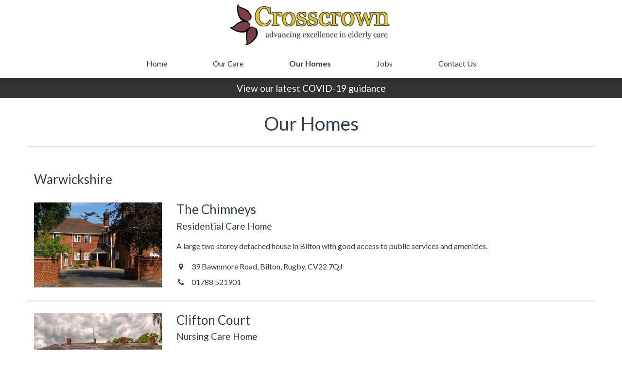

--- FILE ---
content_type: text/html; charset=UTF-8
request_url: https://www.crosscrowncarehomes.co.uk/homes/
body_size: 3249
content:
<!DOCTYPE html>
<html lang="en-GB">

  <head>
  <meta charset="utf-8" />
  <meta http-equiv="X-UA-Compatible" content="IE=edge" />
  <meta name="viewport" content="width=device-width, initial-scale=1" />

  <meta name="google-site-verification" content="7u9vJk5Q4dqYvb3u8ogs81w55pVEikyAIVX-vPFEcmw" />

  
  
  
  
  

  <title>Our Homes | Crosscrown Care Homes</title>

  <meta name="author" content="Andrew Lord | www.lordcodes.com"/>
  <meta name="description" content="Have a look at one of the Crosscrown Care Homes, which offer a high standard of living, where the residents&#039; needs are put first."/>

  <meta property="og:site_name" content="Crosscrown Care Homes" />
  <meta property="og:type" content="website">
  <meta property="og:locale" content="en_GB" />
  <meta property="og:title" content="Our Homes | Crosscrown Care Homes" />
  <meta property="og:description" content="Have a look at one of the Crosscrown Care Homes, which offer a high standard of living, where the residents&#039; needs are put first." />
  <meta property="og:image" content="/assets/img/logo.png" />
  <meta property="og:url" content="https://www.crosscrowncarehomes.co.uk/homes/" />

  <meta name="twitter:card" content="summary" />
  <meta name="twitter:title" content="Our Homes | Crosscrown Care Homes" />
  <meta name="twitter:description" content="Have a look at one of the Crosscrown Care Homes, which offer a high standard of living, where the residents&#039; needs are put first." />
  <meta name="twitter:image" content="/assets/img/logo.png" />
  <meta name="twitter:url" content="https://www.crosscrowncarehomes.co.uk/homes/" />

  <meta itemprop="name" content="Our Homes | Crosscrown Care Homes" />
  <meta itemprop="description" content="Have a look at one of the Crosscrown Care Homes, which offer a high standard of living, where the residents&#039; needs are put first." />
  <meta itemprop="image" content="/assets/img/logo.png" />

  <link rel="sitemap" type="application/xml" title="Sitemap" href="/sitemap.xml">

  <link rel="apple-touch-icon" sizes="57x57" href="https://www.crosscrowncarehomes.co.uk/assets/img/icons/apple-touch-icon-57x57.png?v=1">
<link rel="apple-touch-icon" sizes="60x60" href="https://www.crosscrowncarehomes.co.uk/assets/img/icons/apple-touch-icon-60x60.png?v=1">
<link rel="apple-touch-icon" sizes="72x72" href="https://www.crosscrowncarehomes.co.uk/assets/img/icons/apple-touch-icon-72x72.png?v=1">
<link rel="apple-touch-icon" sizes="76x76" href="https://www.crosscrowncarehomes.co.uk/assets/img/icons/apple-touch-icon-76x76.png?v=1">
<link rel="apple-touch-icon" sizes="114x114" href="https://www.crosscrowncarehomes.co.uk/assets/img/icons/apple-touch-icon-114x114.png?v=1">
<link rel="apple-touch-icon" sizes="120x120" href="https://www.crosscrowncarehomes.co.uk/assets/img/icons/apple-touch-icon-120x120.png?v=1">
<link rel="apple-touch-icon" sizes="144x144" href="https://www.crosscrowncarehomes.co.uk/assets/img/icons/apple-touch-icon-144x144.png?v=1">
<link rel="apple-touch-icon" sizes="152x152" href="https://www.crosscrowncarehomes.co.uk/assets/img/icons/apple-touch-icon-152x152.png?v=1">
<link rel="apple-touch-icon" sizes="180x180" href="https://www.crosscrowncarehomes.co.uk/assets/img/icons/apple-touch-icon-180x180.png?v=1">
<link rel="icon" type="image/png" sizes="32x32" href="https://www.crosscrowncarehomes.co.uk/assets/img/icons/favicon-32x32.png?v=1">
<!-- <link rel="icon" type="image/png" sizes="194x194" href="https://www.crosscrowncarehomes.co.uk/assets/img/icons/favicon-194x194.png?v=1"> -->
<link rel="icon" type="image/png" sizes="192x192" href="https://www.crosscrowncarehomes.co.uk/assets/img/icons/android-chrome-192x192.png?v=1">
<link rel="icon" type="image/png" sizes="16x16" href="https://www.crosscrowncarehomes.co.uk/assets/img/icons/favicon-16x16.png?v=1">
<link rel="mask-icon" href="https://www.crosscrowncarehomes.co.uk/assets/img/icons/safari-pinned-tab.svg?v=1" color="#ffffff">
<link rel="manifest" href="https://www.crosscrowncarehomes.co.uk/site.webmanifest?v=1">
<meta name="apple-mobile-web-app-title" content="Crosscrown Care Homes">
<meta name="application-name" content="Crosscrown Care Homes">
<meta name="msapplication-TileColor" content="#ffffff">
<meta name="msapplication-TileImage" content="https://www.crosscrowncarehomes.co.uk/assets/img/icons/mstile-144x144.png?v=1">
<meta name="msapplication-config" content="https://www.crosscrowncarehomes.co.uk/browserconfig.xml?v=1">
<meta name="theme-color" content="#ffffff">

  <link rel="stylesheet" type="text/css" href="https://maxcdn.bootstrapcdn.com/bootswatch/3.3.7/flatly/bootstrap.min.css"/>
  <link rel="stylesheet" type="text/css" href="https://maxcdn.bootstrapcdn.com/font-awesome/4.7.0/css/font-awesome.min.css">
  <!--[if lt IE 9]> <script src="https://cdnjs.cloudflare.com/ajax/libs/html5shiv/3.7.3/html5shiv.min.js"></script> <script src="https://cdnjs.cloudflare.com/ajax/libs/respond.js/1.4.2/respond.min.js"></script> <![endif]-->
  <link rel="stylesheet" type="text/css" href="/assets/css/main.css?v=1"/>

  
  
</head>


  <body>
    <div class="hidden-xs">
  <div class="container full-width-container">
    <a href="/">
      <img class="header-logo img-responsive" src="/assets/img/logo.png" alt="Crosscrown - advancing excellence in elderly care"/>
    </a>
  </div>
</div>
<nav class="navbar navbar-default navbar-top">
  <div class="container">
    <div class="navbar-header">
      <a href="/" class="visible-xs-inline">
        <img class="header-logo img-responsive visible-xs-inline" src="/assets/img/logo.png" alt="Crosscrown - advancing excellence in elderly care"/>
      </a>
      <button type="button" class="navbar-toggle collapsed" data-toggle="collapse" data-target="#main-nav-bar-collapse" aria-expanded="false">
        <span class="sr-only">Toggle navigation</span>
        <span class="icon-bar"></span>
        <span class="icon-bar"></span>
        <span class="icon-bar"></span>
      </button>
    </div>
    <div class="collapse navbar-collapse" id="main-nav-bar-collapse">
      <ul class="nav navbar-nav">
        
          
          
          
          <li class="">
            <a href="/">Home</a>
          </li>
        
          
          
          
          <li class="">
            <a href="/our-care.html">Our Care</a>
          </li>
        
          
          
          
          <li class="active">
            <a href="/homes/">Our Homes</a>
          </li>
        
          
          
          
          <li class="">
            <a href="/jobs/">Jobs</a>
          </li>
        
          
          
          
          <li class="">
            <a href="/contact-us.html">Contact Us</a>
          </li>
        
      </ul>
    </div>
  </div>
</nav>
<div class="site-nav-banner">
  <div class="container">
    <a href="#covidGuidanceModal" data-toggle="modal" data-target="#covidGuidanceModal" class="text-center banner-heading">
      <h4>View our latest COVID-19 guidance</h4>
    </a>
  </div>
</div>

    <div class="container full-width-container">
  
  <div class="page-title-bar text-center">
    <h1 class="page-title">Our Homes</h1>
  </div>
</div>

<div class="container">
  
<h3>Warwickshire</h3>

<div class="row home-row">
      <div class="col-xs-12 col-sm-3">
        <a href="/homes/the-chimneys/">
          <img src="/assets/img/homes/the-chimneys.jpg" alt="The Chimneys photo" class="img-responsive center-block" />
        </a>
      </div>
      <div class="col-xs-12 col-sm-9">
        <a href="/homes/the-chimneys/">
          <h3 class="name">The Chimneys</h3>
        </a>
        <h4 class="type">Residential Care Home</h4>
        <p class="description">A large two storey detached house in Bilton with good access to public services and amenities.</p>
        <p class="address"><i class="fa fa-map-marker fa-fw" aria-hidden="true"></i> <a href="https://goo.gl/maps/wTaeRcpjTCk" target="_blank">39 Bawnmore Road, Bilton, Rugby, CV22 7QJ</a></p>
        <p class="phone">
          <i class="fa fa-phone fa-fw" aria-hidden="true"></i> <a href="tel:01788 521901">01788 521901</a>
        </p>
      </div>
    </div>
<div class="row home-row">
      <div class="col-xs-12 col-sm-3">
        <a href="/homes/clifton-court/">
          <img src="/assets/img/homes/clifton-court.jpg" alt="Clifton Court photo" class="img-responsive center-block" />
        </a>
      </div>
      <div class="col-xs-12 col-sm-9">
        <a href="/homes/clifton-court/">
          <h3 class="name">Clifton Court</h3>
        </a>
        <h4 class="type">Nursing Care Home</h4>
        <p class="description">A home situated in a woodland setting with panoramic views of the surrounding countryside.</p>
        <p class="address"><i class="fa fa-map-marker fa-fw" aria-hidden="true"></i> <a href="https://goo.gl/maps/T2JBiRKP8vD2" target="_blank">Lilbourne Road, Rugby, CV23 0BB</a></p>
        <p class="phone">
          <i class="fa fa-phone fa-fw" aria-hidden="true"></i> <a href="tel:01788 577032">01788 577032</a>
        </p>
      </div>
    </div>
<div class="row home-row">
      <div class="col-xs-12 col-sm-3">
        <a href="/homes/the-elms/">
          <img src="/assets/img/homes/the-elms.jpg" alt="The Elms photo" class="img-responsive center-block" />
        </a>
      </div>
      <div class="col-xs-12 col-sm-9">
        <a href="/homes/the-elms/">
          <h3 class="name">The Elms</h3>
        </a>
        <h4 class="type">Residential Care Home</h4>
        <p class="description">A large Georgian building situated within a local conservation area in Clifton-upon-Dunsmore.</p>
        <p class="address"><i class="fa fa-map-marker fa-fw" aria-hidden="true"></i> <a href="https://goo.gl/maps/JycrFC36Bsx" target="_blank">5 Main Street, Rugby, CV23 0BH</a></p>
        <p class="phone">
          <i class="fa fa-phone fa-fw" aria-hidden="true"></i> <a href="tel:01788 536701">01788 536701</a>
        </p>
      </div>
    </div>
<div class="row home-row">
      <div class="col-xs-12 col-sm-3">
        <a href="/homes/granville-house/">
          <img src="/assets/img/homes/granville-house.jpg" alt="Granville House photo" class="img-responsive center-block" />
        </a>
      </div>
      <div class="col-xs-12 col-sm-9">
        <a href="/homes/granville-house/">
          <h3 class="name">Granville House</h3>
        </a>
        <h4 class="type">Residential Care Home</h4>
        <p class="description">A grand Victorian house located in the centre of the historic market town of Rugby.</p>
        <p class="address"><i class="fa fa-map-marker fa-fw" aria-hidden="true"></i> <a href="https://goo.gl/maps/E3PVHiec6Qx" target="_blank">4 Moultrie Road, Rugby, CV21 3BD</a></p>
        <p class="phone">
          <i class="fa fa-phone fa-fw" aria-hidden="true"></i> <a href="tel:01788 568873">01788 568873</a>
        </p>
      </div>
    </div>
<div class="row home-row">
      <div class="col-xs-12 col-sm-3">
        <a href="/homes/lilbourne-court/">
          <img src="/assets/img/homes/lilbourne-court.jpg" alt="Lilbourne Court photo" class="img-responsive center-block" />
        </a>
      </div>
      <div class="col-xs-12 col-sm-9">
        <a href="/homes/lilbourne-court/">
          <h3 class="name">Lilbourne Court</h3>
        </a>
        <h4 class="type">Nursing Care Home</h4>
        <p class="description">A brand new home built in grounds, alongside woodland and panoramic countryside views.</p>
        <p class="address"><i class="fa fa-map-marker fa-fw" aria-hidden="true"></i> <a href="https://goo.gl/maps/JLfaxsf5jenvtfjUA" target="_blank">Lilbourne Road, Rugby, CV23 0BB</a></p>
        <p class="phone">
          <i class="fa fa-phone fa-fw" aria-hidden="true"></i> <a href="tel:01788 561141">01788 561141</a>
        </p>
      </div>
    </div>
<div class="row home-row">
      <div class="col-xs-12 col-sm-3">
        <a href="/homes/woodville-house/">
          <img src="/assets/img/homes/woodville-house.jpg" alt="Woodville House photo" class="img-responsive center-block" />
        </a>
      </div>
      <div class="col-xs-12 col-sm-9">
        <a href="/homes/woodville-house/">
          <h3 class="name">Woodville House</h3>
        </a>
        <h4 class="type">Residential Care Home</h4>
        <p class="description">A large, spacious detached house located in the centre of the historic market town of Rugby.</p>
        <p class="address"><i class="fa fa-map-marker fa-fw" aria-hidden="true"></i> <a href="https://goo.gl/maps/EtXVHqWZgjP2" target="_blank">37 Bilton Road, Rugby, CV22 7AN</a></p>
        <p class="phone">
          <i class="fa fa-phone fa-fw" aria-hidden="true"></i> <a href="tel:01788 879181">01788 879181</a>
        </p>
      </div>
    </div>

</div>


    <nav class="navbar navbar-default navbar-bottom" role="navigation">
  <div class="container footer-nav">
    
      
      <a href="/privacy-policy.html">Privacy Policy</a>
    
      
      <a href="/terms-and-conditions.html">Terms and Conditions</a>
    
  </div>
  <div class="container copyright">
    <p>&copy; 2012 - Crosscrown Ltd | <a href="https://www.lordcodes.com/about/">Site by Andrew Lord</a></p>
  </div>
</nav>

    <div class="modal fade" id="covidGuidanceModal" tabindex="-1" role="dialog" aria-labelledby="covidGuidanceModalTitle">
  <div class="modal-dialog modal-lg" role="document">
    <div class="modal-content">
      <div class="modal-header">
        <button type="button" class="close" data-dismiss="modal" aria-label="Close"><span aria-hidden="true">&times;</span></button>
        <h4 class="modal-title" id="covidGuidanceModalTitle">COVID-19 Update</h4>
      </div>
      <div class="modal-body">
        <p>
          Since the beginning of the COVID-19 Pandemic, we have had processes in place to protect all of those in our care, as the health and welfare of our residents continues to be our highest priority.
        </p><ul>
          <li>We're regularly testing our staff and residents</li>
          <li>We have robust cleaning and infection control processes</li>
          <li>We have good supplies of PPE</li>
          <li>We have pre-booked visiting (indoors and outdoors)</li>
        </ul>

        <h4><strong>We're welcoming new residents</strong></h4>
        <p>
          We understand that many families may be concerned about supporting a loved one's move into a care home during the COVID-19 pandemic, and we would like to reassure you that we're working differently so that we can welcome new residents safely, provide safe visits for loved ones and protect those who live with us.
        </p>
        <p>
          We never forget that the day-to-day well-being of our residents remains at the forefront of everything we do, and we want the residents in our homes to feel comfortable, happy and fulfilled. We encourage you to contact the home you are interested in through the 'Contact Us' page or by telephone. Our staff will be happy to help you and answer any questions or concerns you might have.
        </p>

        <h4><strong>Safe visiting</strong></h4>
        <p>
          We are delighted that changes to government guidance now allows our residents unlimited visitors who can enter our homes for pre-booked visits. Some precautions remain in place, including the wearing of PPE, hand hygiene and screening.
        </p>
        <p>
          Our homes will be able to provide you with more information about the arrangements for these visits.
        </p>
      </div>
      <div class="modal-footer">
        <button type="button" class="btn btn-secondary" data-dismiss="modal">Close</button>
      </div>
    </div>
  </div>
</div>

    <script type="text/javascript" src="https://cdnjs.cloudflare.com/ajax/libs/jquery/3.5.1/jquery.min.js"></script>
<script type="text/javascript" src="https://maxcdn.bootstrapcdn.com/bootstrap/3.3.7/js/bootstrap.min.js" integrity="sha384-Tc5IQib027qvyjSMfHjOMaLkfuWVxZxUPnCJA7l2mCWNIpG9mGCD8wGNIcPD7Txa" crossorigin="anonymous"></script>







  </body>
</html>

--- FILE ---
content_type: text/css; charset=UTF-8
request_url: https://www.crosscrowncarehomes.co.uk/assets/css/main.css?v=1
body_size: 1898
content:
body{font-size:16px;-webkit-font-smoothing:antialiased;-moz-osx-font-smoothing:grayscale}a:hover{color:#7a3e48}.btn{text-transform:uppercase}.modal-title{font-weight:700}.subhead-secondary{color:#666}.full-width-container{padding-left:0;padding-right:0}.care-grid{padding-bottom:10px;padding-top:10px}.care-grid .care-cell{padding-bottom:10px;padding-top:10px}.care-grid .care-cell span{border:1px solid #000;border-radius:25px;display:inline-block;padding:10px 40px}.float-label-control{margin-bottom:1.5em;position:relative}.float-label-control input::placeholder,.float-label-control input::-webkit-input-placeholder,.float-label-control input::-moz-placeholder,.float-label-control input::-ms-input-placeholder{color:rgba(0,0,0,0)}.float-label-control input:-webkit-autofill,.float-label-control textarea:-webkit-autofill{background-color:rgba(0,0,0,0) !important;box-shadow:0 0 0 1000px #fff inset !important}.float-label-control input,.float-label-control textarea,.float-label-control label{box-shadow:none;font-size:1.3em}.float-label-control input:focus,.float-label-control textarea:focus{border-bottom-width:2px;box-shadow:none;padding-bottom:0}.float-label-control textarea:focus{padding-bottom:4px}.float-label-control input,.float-label-control textarea{background:none;border:0;border-bottom:1px solid #aaa;border-radius:0;display:block;margin:0;outline:none;padding:.1em 0 1px;width:100%}.float-label-control textarea{padding:.1em 0 5px}.float-label-control label{animation:float-labels 300ms none ease-out;animation-play-state:running !important;color:#aaa;font-size:.85em;font-weight:normal;left:.08em;position:absolute;top:-1em;z-index:-1}.float-label-control .empty+label,.float-label-control .empty+label{animation:none;font-size:1.5em;top:.1em}.float-label-control input:not(.empty)+label,.float-label-control textarea:not(.empty)+label{z-index:1}.float-label-control input:not(.empty):focus+label,.float-label-control textarea:not(.empty):focus+label{color:#2c3e50}.float-label-control.label-bottom label{animation:float-labels-bottom 300ms none ease-out}.float-label-control.label-bottom input:not(.empty)+label,.float-label-control.label-bottom textarea:not(.empty)+label{top:3em}@keyframes float-labels{0%{color:#aaa;font-size:1.5em;opacity:1;top:.1em}20%{font-size:1.5em;opacity:0}30%{top:.1em}50%{font-size:.85em;opacity:0}100%{opacity:1;top:-1em}}@keyframes float-labels-bottom{0%{color:#aaa;font-size:1.5em;opacity:1;top:.1em}20%{font-size:1.5em;opacity:0}30%{top:.1em}50%{font-size:.85em;opacity:0}100%{opacity:1;top:3em}}.heading-banner img{width:100%}.figure-medium{max-width:75%}.figure-narrow{max-width:50%}figcaption{color:#666;margin:.7rem 0;text-align:center}.figure-transparent{background-color:rgba(0,0,0,0)}.image-transparent{background-color:rgba(0,0,0,0)}.img-row img{width:100%}.site-nav-banner{background-color:#333}.site-nav-banner .banner-heading{color:#fff;outline:none}.navbar-default{background-color:#fff}.navbar-bottom{border-top:1px solid #ddd;margin-top:64px}.footer-nav{margin-bottom:24px;margin-top:24px}.footer-nav a{color:#333;margin-right:16px}.footer-nav a:hover,.footer-nav a:focus,.footer-nav .focus{color:#aaa;text-decoration:none}.copyright{font-size:14px}.copyright a{color:#333}.copyright a:hover,.copyright a:focus,.copyright .focus{color:#aaa;text-decoration:none}.modal-body ul{margin:16px 0}.modal-body h4{margin-top:16px}.header-logo{max-height:60px}@media(min-width: 576px){.header-logo{max-height:80px}}@media(min-width: 768px){.header-logo{margin:0 auto;max-height:100px}}.navbar{border-radius:0;margin-bottom:0;min-height:40px}.navbar .navbar-nav{display:inline-block;float:none;vertical-align:top}.navbar .navbar-collapse{text-align:center}@media(min-width: 768px){.nav>li{padding:8px 16px}}@media(min-width: 992px){.nav>li{padding:8px 32px}}.nav>li>a{padding-bottom:12px;padding-top:12px}.navbar-default .navbar-nav>li>a{color:#333}.navbar-default .navbar-nav>li>a:hover,.navbar-default .navbar-nav>li>a:focus,.navbar-default .navbar-nav>li>.focus{color:#aaa}.navbar-default .navbar-nav>.active>a{background-color:inherit;color:#333;font-weight:700}.navbar-default .navbar-nav>.active>a:hover,.navbar-default .navbar-nav>.active>a:focus,.navbar-default .navbar-nav>.active>.focus{background-color:inherit;color:#aaa}.navbar-top{background:#fff;border-bottom:#333 solid 3px}.navbar-top .navbar-toggle{border-color:#333}.navbar-top .navbar-toggle:hover,.navbar-top .navbar-toggle:focus{background-color:#333}.navbar-top .navbar-toggle .icon-bar{background-color:#333}.navbar-top .navbar-toggle:hover .icon-bar,.navbar-top .navbar-toggle:focus .icon-bar{background-color:#fff}@media(min-width: 768px){.navbar-top{background:#fff;border-bottom:0}}.navbar-top .navbar-collapse{background-color:#fff}.page-title-bar{border-bottom:1px solid #ddd;margin-bottom:32px;margin-top:16px;padding-bottom:15px;padding-top:15px}.page-title-bar .page-title{margin-top:0}.page-title-bar .page-subtitle{color:#666}.home-details{border-bottom:1px solid #ddd;margin-bottom:3rem;padding:4.5rem 2.5rem}.home-details .container{padding-left:3rem;padding-right:3rem}.home-details a,.home-details a:focus{color:inherit}.home-details a:hover{color:#7a3e48}.home-details .page-title{margin-top:0}.home-details .page-subtitle{color:#666;margin-top:10px}.home-details .address{margin-top:25px}.home-details .fa{margin-right:8px}.home-details .detail-field{font-size:16px}@media(min-width: 768px){.home-details .page-subtitle{margin-top:21px}.home-details .detail-field{font-size:18px}}@media(min-width: 992px){.home-details .detail-field{font-size:20px}}.care-home-map{border-radius:125px;margin-top:30px;min-width:175px;width:200px}@media(min-width: 768px){.care-home-map{margin-top:0}}.welcome-container .welcome-heading{margin-bottom:24px}.welcome-container [class^=col]{margin-bottom:16px}.care-home-content figure{display:block;margin:2.25rem auto 2rem;padding:.125rem}.care-home-content figure img{display:block;max-width:100%}.care-home-content h4{margin-top:16px}.rating-boxes{margin-top:25px}.cqc-rating-box{margin-bottom:25px}@media(min-width: 768px){.cqc-rating-box{margin-bottom:0}}.contact-form [type=text],.contact-form [type=email],.contact-form textarea{height:37px}.contact-form .control-group{font-size:13px}.contact-form textarea{resize:vertical}.care-home-dropdown{margin-bottom:24px}.home-selection a,.home-selection a:focus,.enquiry-selection a,.enquiry-selection a:focus{color:inherit}.home-selection a:hover,.enquiry-selection a:hover{color:#7a3e48}.contact-selection-box{margin-bottom:32px}.contact-form-box{margin-top:16px}.intro-box-row{padding:0 16px}@media(min-width: 768px){.intro-box-row{align-items:center;display:flex;padding:0 16px}}.intro-box-column{padding:16px 0}@media(min-width: 768px){.intro-box-column{padding:0 16px 16px}}.home-finder-box{padding-left:16px;padding-right:16px;padding-top:16px}.home-finder-box .thumbnail{margin-bottom:0;padding:16px}.home-finder-box h3{margin-top:0}.home-finder-box .btn{margin-top:8px}.home-finder-box a>img{margin-left:0;margin-right:0;margin-top:24px;width:500px}.job-form{margin-top:16px}.job-form .form-heading{margin:24px 0}.required::before{color:red;content:"* "}.job-form fieldset{margin-top:16px}.job-form legend h4{margin-bottom:0}.job-form textarea{resize:none}.job-filters{margin-bottom:32px}.expandable-button{background-color:#eee;border:0;border-radius:16px 16px 0 0;color:#444;cursor:pointer;outline:none;padding:18px;text-align:left;width:100%}.expandable-button::after{content:"+";float:right;font-weight:bold;margin-left:5px}.expandable-button.expanded::after{content:"−";float:right;font-weight:bold;margin-left:5px}.expandable-button.expanded,.expandable-button:hover{background-color:#ccc}.expandable-content{background-color:#f1f1f1;border-radius:0 0 16px 16px;max-height:0;overflow:hidden;padding:0 16px;transition:max-height .2s ease-out}.expandable-content-column{margin:16px 0 5px}.job-row{padding-bottom:8px;width:100%}.job-row .job-role-link,.job-row .job-role-link:focus{color:inherit}.job-row .job-role-link:hover{color:#7a3e48}.job-title-bar{border-bottom:1px solid #ddd;padding:20px 25px}.job-title-bar .page-title{margin-bottom:32px}.job-title-bar .detail-field{margin:12px 0}.job-title-bar .btn-apply{margin-bottom:8px;margin-top:24px}.job-detail-container{margin-top:32px}.job-detail-container p{margin-bottom:20px}.facilities-title-bar{margin-bottom:30px;margin-top:30px}.nav-tabs{margin-bottom:20px}.nav-tabs .active a{color:#000}.nav-tabs li a{color:#555}.home-row{border-bottom:#ddd solid 2px;padding-bottom:16px;padding-top:24px}.home-row:last-child{border-bottom:0}.home-row a,.home-row a:focus{color:inherit}.home-row a:hover{color:#7a3e48}.home-row .name{margin-top:20px}@media(min-width: 768px){.home-row .name{margin-top:0}}.home-row .description{margin-top:20px}.home-row .address{margin-top:20px}.home-row .fa{margin-right:8px}.home-row .name,.home-row .type{text-align:center}.home-row .description{text-align:justify}@media(min-width: 768px){.home-row .name,.home-row .type,.home-row .description{text-align:inherit}}/*# sourceMappingURL=main.css.map */